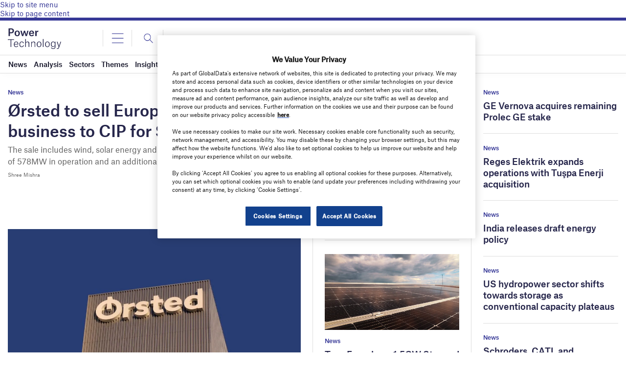

--- FILE ---
content_type: text/html; charset=utf-8
request_url: https://www.google.com/recaptcha/api2/anchor?ar=1&k=6LcqBjQUAAAAAOm0OoVcGhdeuwRaYeG44rfzGqtv&co=aHR0cHM6Ly93d3cucG93ZXItdGVjaG5vbG9neS5jb206NDQz&hl=en&v=N67nZn4AqZkNcbeMu4prBgzg&size=normal&anchor-ms=20000&execute-ms=30000&cb=jd59jiitg6d5
body_size: 49661
content:
<!DOCTYPE HTML><html dir="ltr" lang="en"><head><meta http-equiv="Content-Type" content="text/html; charset=UTF-8">
<meta http-equiv="X-UA-Compatible" content="IE=edge">
<title>reCAPTCHA</title>
<style type="text/css">
/* cyrillic-ext */
@font-face {
  font-family: 'Roboto';
  font-style: normal;
  font-weight: 400;
  font-stretch: 100%;
  src: url(//fonts.gstatic.com/s/roboto/v48/KFO7CnqEu92Fr1ME7kSn66aGLdTylUAMa3GUBHMdazTgWw.woff2) format('woff2');
  unicode-range: U+0460-052F, U+1C80-1C8A, U+20B4, U+2DE0-2DFF, U+A640-A69F, U+FE2E-FE2F;
}
/* cyrillic */
@font-face {
  font-family: 'Roboto';
  font-style: normal;
  font-weight: 400;
  font-stretch: 100%;
  src: url(//fonts.gstatic.com/s/roboto/v48/KFO7CnqEu92Fr1ME7kSn66aGLdTylUAMa3iUBHMdazTgWw.woff2) format('woff2');
  unicode-range: U+0301, U+0400-045F, U+0490-0491, U+04B0-04B1, U+2116;
}
/* greek-ext */
@font-face {
  font-family: 'Roboto';
  font-style: normal;
  font-weight: 400;
  font-stretch: 100%;
  src: url(//fonts.gstatic.com/s/roboto/v48/KFO7CnqEu92Fr1ME7kSn66aGLdTylUAMa3CUBHMdazTgWw.woff2) format('woff2');
  unicode-range: U+1F00-1FFF;
}
/* greek */
@font-face {
  font-family: 'Roboto';
  font-style: normal;
  font-weight: 400;
  font-stretch: 100%;
  src: url(//fonts.gstatic.com/s/roboto/v48/KFO7CnqEu92Fr1ME7kSn66aGLdTylUAMa3-UBHMdazTgWw.woff2) format('woff2');
  unicode-range: U+0370-0377, U+037A-037F, U+0384-038A, U+038C, U+038E-03A1, U+03A3-03FF;
}
/* math */
@font-face {
  font-family: 'Roboto';
  font-style: normal;
  font-weight: 400;
  font-stretch: 100%;
  src: url(//fonts.gstatic.com/s/roboto/v48/KFO7CnqEu92Fr1ME7kSn66aGLdTylUAMawCUBHMdazTgWw.woff2) format('woff2');
  unicode-range: U+0302-0303, U+0305, U+0307-0308, U+0310, U+0312, U+0315, U+031A, U+0326-0327, U+032C, U+032F-0330, U+0332-0333, U+0338, U+033A, U+0346, U+034D, U+0391-03A1, U+03A3-03A9, U+03B1-03C9, U+03D1, U+03D5-03D6, U+03F0-03F1, U+03F4-03F5, U+2016-2017, U+2034-2038, U+203C, U+2040, U+2043, U+2047, U+2050, U+2057, U+205F, U+2070-2071, U+2074-208E, U+2090-209C, U+20D0-20DC, U+20E1, U+20E5-20EF, U+2100-2112, U+2114-2115, U+2117-2121, U+2123-214F, U+2190, U+2192, U+2194-21AE, U+21B0-21E5, U+21F1-21F2, U+21F4-2211, U+2213-2214, U+2216-22FF, U+2308-230B, U+2310, U+2319, U+231C-2321, U+2336-237A, U+237C, U+2395, U+239B-23B7, U+23D0, U+23DC-23E1, U+2474-2475, U+25AF, U+25B3, U+25B7, U+25BD, U+25C1, U+25CA, U+25CC, U+25FB, U+266D-266F, U+27C0-27FF, U+2900-2AFF, U+2B0E-2B11, U+2B30-2B4C, U+2BFE, U+3030, U+FF5B, U+FF5D, U+1D400-1D7FF, U+1EE00-1EEFF;
}
/* symbols */
@font-face {
  font-family: 'Roboto';
  font-style: normal;
  font-weight: 400;
  font-stretch: 100%;
  src: url(//fonts.gstatic.com/s/roboto/v48/KFO7CnqEu92Fr1ME7kSn66aGLdTylUAMaxKUBHMdazTgWw.woff2) format('woff2');
  unicode-range: U+0001-000C, U+000E-001F, U+007F-009F, U+20DD-20E0, U+20E2-20E4, U+2150-218F, U+2190, U+2192, U+2194-2199, U+21AF, U+21E6-21F0, U+21F3, U+2218-2219, U+2299, U+22C4-22C6, U+2300-243F, U+2440-244A, U+2460-24FF, U+25A0-27BF, U+2800-28FF, U+2921-2922, U+2981, U+29BF, U+29EB, U+2B00-2BFF, U+4DC0-4DFF, U+FFF9-FFFB, U+10140-1018E, U+10190-1019C, U+101A0, U+101D0-101FD, U+102E0-102FB, U+10E60-10E7E, U+1D2C0-1D2D3, U+1D2E0-1D37F, U+1F000-1F0FF, U+1F100-1F1AD, U+1F1E6-1F1FF, U+1F30D-1F30F, U+1F315, U+1F31C, U+1F31E, U+1F320-1F32C, U+1F336, U+1F378, U+1F37D, U+1F382, U+1F393-1F39F, U+1F3A7-1F3A8, U+1F3AC-1F3AF, U+1F3C2, U+1F3C4-1F3C6, U+1F3CA-1F3CE, U+1F3D4-1F3E0, U+1F3ED, U+1F3F1-1F3F3, U+1F3F5-1F3F7, U+1F408, U+1F415, U+1F41F, U+1F426, U+1F43F, U+1F441-1F442, U+1F444, U+1F446-1F449, U+1F44C-1F44E, U+1F453, U+1F46A, U+1F47D, U+1F4A3, U+1F4B0, U+1F4B3, U+1F4B9, U+1F4BB, U+1F4BF, U+1F4C8-1F4CB, U+1F4D6, U+1F4DA, U+1F4DF, U+1F4E3-1F4E6, U+1F4EA-1F4ED, U+1F4F7, U+1F4F9-1F4FB, U+1F4FD-1F4FE, U+1F503, U+1F507-1F50B, U+1F50D, U+1F512-1F513, U+1F53E-1F54A, U+1F54F-1F5FA, U+1F610, U+1F650-1F67F, U+1F687, U+1F68D, U+1F691, U+1F694, U+1F698, U+1F6AD, U+1F6B2, U+1F6B9-1F6BA, U+1F6BC, U+1F6C6-1F6CF, U+1F6D3-1F6D7, U+1F6E0-1F6EA, U+1F6F0-1F6F3, U+1F6F7-1F6FC, U+1F700-1F7FF, U+1F800-1F80B, U+1F810-1F847, U+1F850-1F859, U+1F860-1F887, U+1F890-1F8AD, U+1F8B0-1F8BB, U+1F8C0-1F8C1, U+1F900-1F90B, U+1F93B, U+1F946, U+1F984, U+1F996, U+1F9E9, U+1FA00-1FA6F, U+1FA70-1FA7C, U+1FA80-1FA89, U+1FA8F-1FAC6, U+1FACE-1FADC, U+1FADF-1FAE9, U+1FAF0-1FAF8, U+1FB00-1FBFF;
}
/* vietnamese */
@font-face {
  font-family: 'Roboto';
  font-style: normal;
  font-weight: 400;
  font-stretch: 100%;
  src: url(//fonts.gstatic.com/s/roboto/v48/KFO7CnqEu92Fr1ME7kSn66aGLdTylUAMa3OUBHMdazTgWw.woff2) format('woff2');
  unicode-range: U+0102-0103, U+0110-0111, U+0128-0129, U+0168-0169, U+01A0-01A1, U+01AF-01B0, U+0300-0301, U+0303-0304, U+0308-0309, U+0323, U+0329, U+1EA0-1EF9, U+20AB;
}
/* latin-ext */
@font-face {
  font-family: 'Roboto';
  font-style: normal;
  font-weight: 400;
  font-stretch: 100%;
  src: url(//fonts.gstatic.com/s/roboto/v48/KFO7CnqEu92Fr1ME7kSn66aGLdTylUAMa3KUBHMdazTgWw.woff2) format('woff2');
  unicode-range: U+0100-02BA, U+02BD-02C5, U+02C7-02CC, U+02CE-02D7, U+02DD-02FF, U+0304, U+0308, U+0329, U+1D00-1DBF, U+1E00-1E9F, U+1EF2-1EFF, U+2020, U+20A0-20AB, U+20AD-20C0, U+2113, U+2C60-2C7F, U+A720-A7FF;
}
/* latin */
@font-face {
  font-family: 'Roboto';
  font-style: normal;
  font-weight: 400;
  font-stretch: 100%;
  src: url(//fonts.gstatic.com/s/roboto/v48/KFO7CnqEu92Fr1ME7kSn66aGLdTylUAMa3yUBHMdazQ.woff2) format('woff2');
  unicode-range: U+0000-00FF, U+0131, U+0152-0153, U+02BB-02BC, U+02C6, U+02DA, U+02DC, U+0304, U+0308, U+0329, U+2000-206F, U+20AC, U+2122, U+2191, U+2193, U+2212, U+2215, U+FEFF, U+FFFD;
}
/* cyrillic-ext */
@font-face {
  font-family: 'Roboto';
  font-style: normal;
  font-weight: 500;
  font-stretch: 100%;
  src: url(//fonts.gstatic.com/s/roboto/v48/KFO7CnqEu92Fr1ME7kSn66aGLdTylUAMa3GUBHMdazTgWw.woff2) format('woff2');
  unicode-range: U+0460-052F, U+1C80-1C8A, U+20B4, U+2DE0-2DFF, U+A640-A69F, U+FE2E-FE2F;
}
/* cyrillic */
@font-face {
  font-family: 'Roboto';
  font-style: normal;
  font-weight: 500;
  font-stretch: 100%;
  src: url(//fonts.gstatic.com/s/roboto/v48/KFO7CnqEu92Fr1ME7kSn66aGLdTylUAMa3iUBHMdazTgWw.woff2) format('woff2');
  unicode-range: U+0301, U+0400-045F, U+0490-0491, U+04B0-04B1, U+2116;
}
/* greek-ext */
@font-face {
  font-family: 'Roboto';
  font-style: normal;
  font-weight: 500;
  font-stretch: 100%;
  src: url(//fonts.gstatic.com/s/roboto/v48/KFO7CnqEu92Fr1ME7kSn66aGLdTylUAMa3CUBHMdazTgWw.woff2) format('woff2');
  unicode-range: U+1F00-1FFF;
}
/* greek */
@font-face {
  font-family: 'Roboto';
  font-style: normal;
  font-weight: 500;
  font-stretch: 100%;
  src: url(//fonts.gstatic.com/s/roboto/v48/KFO7CnqEu92Fr1ME7kSn66aGLdTylUAMa3-UBHMdazTgWw.woff2) format('woff2');
  unicode-range: U+0370-0377, U+037A-037F, U+0384-038A, U+038C, U+038E-03A1, U+03A3-03FF;
}
/* math */
@font-face {
  font-family: 'Roboto';
  font-style: normal;
  font-weight: 500;
  font-stretch: 100%;
  src: url(//fonts.gstatic.com/s/roboto/v48/KFO7CnqEu92Fr1ME7kSn66aGLdTylUAMawCUBHMdazTgWw.woff2) format('woff2');
  unicode-range: U+0302-0303, U+0305, U+0307-0308, U+0310, U+0312, U+0315, U+031A, U+0326-0327, U+032C, U+032F-0330, U+0332-0333, U+0338, U+033A, U+0346, U+034D, U+0391-03A1, U+03A3-03A9, U+03B1-03C9, U+03D1, U+03D5-03D6, U+03F0-03F1, U+03F4-03F5, U+2016-2017, U+2034-2038, U+203C, U+2040, U+2043, U+2047, U+2050, U+2057, U+205F, U+2070-2071, U+2074-208E, U+2090-209C, U+20D0-20DC, U+20E1, U+20E5-20EF, U+2100-2112, U+2114-2115, U+2117-2121, U+2123-214F, U+2190, U+2192, U+2194-21AE, U+21B0-21E5, U+21F1-21F2, U+21F4-2211, U+2213-2214, U+2216-22FF, U+2308-230B, U+2310, U+2319, U+231C-2321, U+2336-237A, U+237C, U+2395, U+239B-23B7, U+23D0, U+23DC-23E1, U+2474-2475, U+25AF, U+25B3, U+25B7, U+25BD, U+25C1, U+25CA, U+25CC, U+25FB, U+266D-266F, U+27C0-27FF, U+2900-2AFF, U+2B0E-2B11, U+2B30-2B4C, U+2BFE, U+3030, U+FF5B, U+FF5D, U+1D400-1D7FF, U+1EE00-1EEFF;
}
/* symbols */
@font-face {
  font-family: 'Roboto';
  font-style: normal;
  font-weight: 500;
  font-stretch: 100%;
  src: url(//fonts.gstatic.com/s/roboto/v48/KFO7CnqEu92Fr1ME7kSn66aGLdTylUAMaxKUBHMdazTgWw.woff2) format('woff2');
  unicode-range: U+0001-000C, U+000E-001F, U+007F-009F, U+20DD-20E0, U+20E2-20E4, U+2150-218F, U+2190, U+2192, U+2194-2199, U+21AF, U+21E6-21F0, U+21F3, U+2218-2219, U+2299, U+22C4-22C6, U+2300-243F, U+2440-244A, U+2460-24FF, U+25A0-27BF, U+2800-28FF, U+2921-2922, U+2981, U+29BF, U+29EB, U+2B00-2BFF, U+4DC0-4DFF, U+FFF9-FFFB, U+10140-1018E, U+10190-1019C, U+101A0, U+101D0-101FD, U+102E0-102FB, U+10E60-10E7E, U+1D2C0-1D2D3, U+1D2E0-1D37F, U+1F000-1F0FF, U+1F100-1F1AD, U+1F1E6-1F1FF, U+1F30D-1F30F, U+1F315, U+1F31C, U+1F31E, U+1F320-1F32C, U+1F336, U+1F378, U+1F37D, U+1F382, U+1F393-1F39F, U+1F3A7-1F3A8, U+1F3AC-1F3AF, U+1F3C2, U+1F3C4-1F3C6, U+1F3CA-1F3CE, U+1F3D4-1F3E0, U+1F3ED, U+1F3F1-1F3F3, U+1F3F5-1F3F7, U+1F408, U+1F415, U+1F41F, U+1F426, U+1F43F, U+1F441-1F442, U+1F444, U+1F446-1F449, U+1F44C-1F44E, U+1F453, U+1F46A, U+1F47D, U+1F4A3, U+1F4B0, U+1F4B3, U+1F4B9, U+1F4BB, U+1F4BF, U+1F4C8-1F4CB, U+1F4D6, U+1F4DA, U+1F4DF, U+1F4E3-1F4E6, U+1F4EA-1F4ED, U+1F4F7, U+1F4F9-1F4FB, U+1F4FD-1F4FE, U+1F503, U+1F507-1F50B, U+1F50D, U+1F512-1F513, U+1F53E-1F54A, U+1F54F-1F5FA, U+1F610, U+1F650-1F67F, U+1F687, U+1F68D, U+1F691, U+1F694, U+1F698, U+1F6AD, U+1F6B2, U+1F6B9-1F6BA, U+1F6BC, U+1F6C6-1F6CF, U+1F6D3-1F6D7, U+1F6E0-1F6EA, U+1F6F0-1F6F3, U+1F6F7-1F6FC, U+1F700-1F7FF, U+1F800-1F80B, U+1F810-1F847, U+1F850-1F859, U+1F860-1F887, U+1F890-1F8AD, U+1F8B0-1F8BB, U+1F8C0-1F8C1, U+1F900-1F90B, U+1F93B, U+1F946, U+1F984, U+1F996, U+1F9E9, U+1FA00-1FA6F, U+1FA70-1FA7C, U+1FA80-1FA89, U+1FA8F-1FAC6, U+1FACE-1FADC, U+1FADF-1FAE9, U+1FAF0-1FAF8, U+1FB00-1FBFF;
}
/* vietnamese */
@font-face {
  font-family: 'Roboto';
  font-style: normal;
  font-weight: 500;
  font-stretch: 100%;
  src: url(//fonts.gstatic.com/s/roboto/v48/KFO7CnqEu92Fr1ME7kSn66aGLdTylUAMa3OUBHMdazTgWw.woff2) format('woff2');
  unicode-range: U+0102-0103, U+0110-0111, U+0128-0129, U+0168-0169, U+01A0-01A1, U+01AF-01B0, U+0300-0301, U+0303-0304, U+0308-0309, U+0323, U+0329, U+1EA0-1EF9, U+20AB;
}
/* latin-ext */
@font-face {
  font-family: 'Roboto';
  font-style: normal;
  font-weight: 500;
  font-stretch: 100%;
  src: url(//fonts.gstatic.com/s/roboto/v48/KFO7CnqEu92Fr1ME7kSn66aGLdTylUAMa3KUBHMdazTgWw.woff2) format('woff2');
  unicode-range: U+0100-02BA, U+02BD-02C5, U+02C7-02CC, U+02CE-02D7, U+02DD-02FF, U+0304, U+0308, U+0329, U+1D00-1DBF, U+1E00-1E9F, U+1EF2-1EFF, U+2020, U+20A0-20AB, U+20AD-20C0, U+2113, U+2C60-2C7F, U+A720-A7FF;
}
/* latin */
@font-face {
  font-family: 'Roboto';
  font-style: normal;
  font-weight: 500;
  font-stretch: 100%;
  src: url(//fonts.gstatic.com/s/roboto/v48/KFO7CnqEu92Fr1ME7kSn66aGLdTylUAMa3yUBHMdazQ.woff2) format('woff2');
  unicode-range: U+0000-00FF, U+0131, U+0152-0153, U+02BB-02BC, U+02C6, U+02DA, U+02DC, U+0304, U+0308, U+0329, U+2000-206F, U+20AC, U+2122, U+2191, U+2193, U+2212, U+2215, U+FEFF, U+FFFD;
}
/* cyrillic-ext */
@font-face {
  font-family: 'Roboto';
  font-style: normal;
  font-weight: 900;
  font-stretch: 100%;
  src: url(//fonts.gstatic.com/s/roboto/v48/KFO7CnqEu92Fr1ME7kSn66aGLdTylUAMa3GUBHMdazTgWw.woff2) format('woff2');
  unicode-range: U+0460-052F, U+1C80-1C8A, U+20B4, U+2DE0-2DFF, U+A640-A69F, U+FE2E-FE2F;
}
/* cyrillic */
@font-face {
  font-family: 'Roboto';
  font-style: normal;
  font-weight: 900;
  font-stretch: 100%;
  src: url(//fonts.gstatic.com/s/roboto/v48/KFO7CnqEu92Fr1ME7kSn66aGLdTylUAMa3iUBHMdazTgWw.woff2) format('woff2');
  unicode-range: U+0301, U+0400-045F, U+0490-0491, U+04B0-04B1, U+2116;
}
/* greek-ext */
@font-face {
  font-family: 'Roboto';
  font-style: normal;
  font-weight: 900;
  font-stretch: 100%;
  src: url(//fonts.gstatic.com/s/roboto/v48/KFO7CnqEu92Fr1ME7kSn66aGLdTylUAMa3CUBHMdazTgWw.woff2) format('woff2');
  unicode-range: U+1F00-1FFF;
}
/* greek */
@font-face {
  font-family: 'Roboto';
  font-style: normal;
  font-weight: 900;
  font-stretch: 100%;
  src: url(//fonts.gstatic.com/s/roboto/v48/KFO7CnqEu92Fr1ME7kSn66aGLdTylUAMa3-UBHMdazTgWw.woff2) format('woff2');
  unicode-range: U+0370-0377, U+037A-037F, U+0384-038A, U+038C, U+038E-03A1, U+03A3-03FF;
}
/* math */
@font-face {
  font-family: 'Roboto';
  font-style: normal;
  font-weight: 900;
  font-stretch: 100%;
  src: url(//fonts.gstatic.com/s/roboto/v48/KFO7CnqEu92Fr1ME7kSn66aGLdTylUAMawCUBHMdazTgWw.woff2) format('woff2');
  unicode-range: U+0302-0303, U+0305, U+0307-0308, U+0310, U+0312, U+0315, U+031A, U+0326-0327, U+032C, U+032F-0330, U+0332-0333, U+0338, U+033A, U+0346, U+034D, U+0391-03A1, U+03A3-03A9, U+03B1-03C9, U+03D1, U+03D5-03D6, U+03F0-03F1, U+03F4-03F5, U+2016-2017, U+2034-2038, U+203C, U+2040, U+2043, U+2047, U+2050, U+2057, U+205F, U+2070-2071, U+2074-208E, U+2090-209C, U+20D0-20DC, U+20E1, U+20E5-20EF, U+2100-2112, U+2114-2115, U+2117-2121, U+2123-214F, U+2190, U+2192, U+2194-21AE, U+21B0-21E5, U+21F1-21F2, U+21F4-2211, U+2213-2214, U+2216-22FF, U+2308-230B, U+2310, U+2319, U+231C-2321, U+2336-237A, U+237C, U+2395, U+239B-23B7, U+23D0, U+23DC-23E1, U+2474-2475, U+25AF, U+25B3, U+25B7, U+25BD, U+25C1, U+25CA, U+25CC, U+25FB, U+266D-266F, U+27C0-27FF, U+2900-2AFF, U+2B0E-2B11, U+2B30-2B4C, U+2BFE, U+3030, U+FF5B, U+FF5D, U+1D400-1D7FF, U+1EE00-1EEFF;
}
/* symbols */
@font-face {
  font-family: 'Roboto';
  font-style: normal;
  font-weight: 900;
  font-stretch: 100%;
  src: url(//fonts.gstatic.com/s/roboto/v48/KFO7CnqEu92Fr1ME7kSn66aGLdTylUAMaxKUBHMdazTgWw.woff2) format('woff2');
  unicode-range: U+0001-000C, U+000E-001F, U+007F-009F, U+20DD-20E0, U+20E2-20E4, U+2150-218F, U+2190, U+2192, U+2194-2199, U+21AF, U+21E6-21F0, U+21F3, U+2218-2219, U+2299, U+22C4-22C6, U+2300-243F, U+2440-244A, U+2460-24FF, U+25A0-27BF, U+2800-28FF, U+2921-2922, U+2981, U+29BF, U+29EB, U+2B00-2BFF, U+4DC0-4DFF, U+FFF9-FFFB, U+10140-1018E, U+10190-1019C, U+101A0, U+101D0-101FD, U+102E0-102FB, U+10E60-10E7E, U+1D2C0-1D2D3, U+1D2E0-1D37F, U+1F000-1F0FF, U+1F100-1F1AD, U+1F1E6-1F1FF, U+1F30D-1F30F, U+1F315, U+1F31C, U+1F31E, U+1F320-1F32C, U+1F336, U+1F378, U+1F37D, U+1F382, U+1F393-1F39F, U+1F3A7-1F3A8, U+1F3AC-1F3AF, U+1F3C2, U+1F3C4-1F3C6, U+1F3CA-1F3CE, U+1F3D4-1F3E0, U+1F3ED, U+1F3F1-1F3F3, U+1F3F5-1F3F7, U+1F408, U+1F415, U+1F41F, U+1F426, U+1F43F, U+1F441-1F442, U+1F444, U+1F446-1F449, U+1F44C-1F44E, U+1F453, U+1F46A, U+1F47D, U+1F4A3, U+1F4B0, U+1F4B3, U+1F4B9, U+1F4BB, U+1F4BF, U+1F4C8-1F4CB, U+1F4D6, U+1F4DA, U+1F4DF, U+1F4E3-1F4E6, U+1F4EA-1F4ED, U+1F4F7, U+1F4F9-1F4FB, U+1F4FD-1F4FE, U+1F503, U+1F507-1F50B, U+1F50D, U+1F512-1F513, U+1F53E-1F54A, U+1F54F-1F5FA, U+1F610, U+1F650-1F67F, U+1F687, U+1F68D, U+1F691, U+1F694, U+1F698, U+1F6AD, U+1F6B2, U+1F6B9-1F6BA, U+1F6BC, U+1F6C6-1F6CF, U+1F6D3-1F6D7, U+1F6E0-1F6EA, U+1F6F0-1F6F3, U+1F6F7-1F6FC, U+1F700-1F7FF, U+1F800-1F80B, U+1F810-1F847, U+1F850-1F859, U+1F860-1F887, U+1F890-1F8AD, U+1F8B0-1F8BB, U+1F8C0-1F8C1, U+1F900-1F90B, U+1F93B, U+1F946, U+1F984, U+1F996, U+1F9E9, U+1FA00-1FA6F, U+1FA70-1FA7C, U+1FA80-1FA89, U+1FA8F-1FAC6, U+1FACE-1FADC, U+1FADF-1FAE9, U+1FAF0-1FAF8, U+1FB00-1FBFF;
}
/* vietnamese */
@font-face {
  font-family: 'Roboto';
  font-style: normal;
  font-weight: 900;
  font-stretch: 100%;
  src: url(//fonts.gstatic.com/s/roboto/v48/KFO7CnqEu92Fr1ME7kSn66aGLdTylUAMa3OUBHMdazTgWw.woff2) format('woff2');
  unicode-range: U+0102-0103, U+0110-0111, U+0128-0129, U+0168-0169, U+01A0-01A1, U+01AF-01B0, U+0300-0301, U+0303-0304, U+0308-0309, U+0323, U+0329, U+1EA0-1EF9, U+20AB;
}
/* latin-ext */
@font-face {
  font-family: 'Roboto';
  font-style: normal;
  font-weight: 900;
  font-stretch: 100%;
  src: url(//fonts.gstatic.com/s/roboto/v48/KFO7CnqEu92Fr1ME7kSn66aGLdTylUAMa3KUBHMdazTgWw.woff2) format('woff2');
  unicode-range: U+0100-02BA, U+02BD-02C5, U+02C7-02CC, U+02CE-02D7, U+02DD-02FF, U+0304, U+0308, U+0329, U+1D00-1DBF, U+1E00-1E9F, U+1EF2-1EFF, U+2020, U+20A0-20AB, U+20AD-20C0, U+2113, U+2C60-2C7F, U+A720-A7FF;
}
/* latin */
@font-face {
  font-family: 'Roboto';
  font-style: normal;
  font-weight: 900;
  font-stretch: 100%;
  src: url(//fonts.gstatic.com/s/roboto/v48/KFO7CnqEu92Fr1ME7kSn66aGLdTylUAMa3yUBHMdazQ.woff2) format('woff2');
  unicode-range: U+0000-00FF, U+0131, U+0152-0153, U+02BB-02BC, U+02C6, U+02DA, U+02DC, U+0304, U+0308, U+0329, U+2000-206F, U+20AC, U+2122, U+2191, U+2193, U+2212, U+2215, U+FEFF, U+FFFD;
}

</style>
<link rel="stylesheet" type="text/css" href="https://www.gstatic.com/recaptcha/releases/N67nZn4AqZkNcbeMu4prBgzg/styles__ltr.css">
<script nonce="SWe_c6oIcB-MBxsBYznEeQ" type="text/javascript">window['__recaptcha_api'] = 'https://www.google.com/recaptcha/api2/';</script>
<script type="text/javascript" src="https://www.gstatic.com/recaptcha/releases/N67nZn4AqZkNcbeMu4prBgzg/recaptcha__en.js" nonce="SWe_c6oIcB-MBxsBYznEeQ">
      
    </script></head>
<body><div id="rc-anchor-alert" class="rc-anchor-alert"></div>
<input type="hidden" id="recaptcha-token" value="[base64]">
<script type="text/javascript" nonce="SWe_c6oIcB-MBxsBYznEeQ">
      recaptcha.anchor.Main.init("[\x22ainput\x22,[\x22bgdata\x22,\x22\x22,\[base64]/[base64]/[base64]/MjU1OlQ/NToyKSlyZXR1cm4gZmFsc2U7cmV0dXJuISgoYSg0MyxXLChZPWUoKFcuQkI9ZCxUKT83MDo0MyxXKSxXLk4pKSxXKS5sLnB1c2goW0RhLFksVD9kKzE6ZCxXLlgsVy5qXSksVy5MPW5sLDApfSxubD1GLnJlcXVlc3RJZGxlQ2FsbGJhY2s/[base64]/[base64]/[base64]/[base64]/WVtTKytdPVc6KFc8MjA0OD9ZW1MrK109Vz4+NnwxOTI6KChXJjY0NTEyKT09NTUyOTYmJmQrMTxULmxlbmd0aCYmKFQuY2hhckNvZGVBdChkKzEpJjY0NTEyKT09NTYzMjA/[base64]/[base64]/[base64]/[base64]/bmV3IGdbWl0oTFswXSk6RD09Mj9uZXcgZ1taXShMWzBdLExbMV0pOkQ9PTM/bmV3IGdbWl0oTFswXSxMWzFdLExbMl0pOkQ9PTQ/[base64]/[base64]\x22,\[base64]\x22,\x22w71OwpvDnsOdwrgpGmDDjB4awr4eL8O2UGdvXcKVwrVKTcOKwpXDosOAE07CosKvw73CuAbDhcK9w4fDh8K4wr4kwqpybGxUw6LChwtbfMKYw6PCicK/f8OMw4rDgMKTwrNWQGtlDsKrHsKIwp0TGcOiIMOHNcOcw5HDulfCrGzDqcKwwo7ChsKOwq98fMO4wrPDk0cMMR3Cmyg1w7spwoUYwpbCkl7ClcOZw53DsnVvwrrCqcO7GT/Cm8Oow5JEwrrCih9ow5tkwpIfw7pMw4HDnsO4XcOowrw6wpFzBcK6OcOYSCXCp1LDnsO+esK2bsK/wptpw61hLcOlw6cpwrd4w4w7DcK0w6/CtsOEc0sNw7IAwrzDjsO9B8OLw7HCrMKOwodIwq3DsMKmw6LDj8OYCAY4woFvw6g7PA5Mw6pSOsOdBMOhwppywqhuwq3CvsK2wrE8JMKfwr/CrsKbA0TDrcK9dQtQw5B+MF/CncOLIcOhwqLDnMK0w7rDpgIow5vCs8KbwpILw6jCkBLCm8OIwrDCusKDwqchGyXCsF5yasOuU8KKaMKCNcOOXsO7w5JQEAXDnsKWbMOWYit3A8K0w5wLw63Cq8Kawqcww5vDmcO7w7/DrGdsQxtaVDx7Oy7Dl8Ogw5rCrcO8VBZEABLCnsKGKmZ5w75ZZlhYw7QFQy9YH8Ktw7/CoikJaMOmYMOxY8K2w6tbw7PDrRpQw5vDpsOJW8KWFcKzI8O/[base64]/Cn8KyacKRw5QxWH4Uw7DDtsOLXw7Dj8Knw5BIw6nDonYIwqFAVcK9wqLCncKlOcKWIxvCgQVHQU7CgsKYH3rDiXbDrcK6wq/[base64]/[base64]/DrwpjBG/CnsK6cV/DqnjDlVLCgFgow6xFQhfCu8One8Kzw5bDpcKJwoXCpkENAcKEYmbDjMKVw7vCtR/Dmj7CtMOXTcO8YcK/[base64]/DsFxjwqxsw71UA0QVVgbCnxbDqsOGQ8KcZxfCvMKew65sBmUMw7zCosKsBSLDlABDw57DjMOJw5HCisOsXsKzYhhxYVEEwqEKw6c9w4gzwq/Dsj/[base64]/DuVhqw4fClRnDlx/DpcKcIGrDjkrCg8OKbUs0wp4Lw7Q1XcOhY3FFw6fClFnCkMKoJnnCpnjCgDBgwo/Dh2LCmcOdwq7ChwBtYcKXdcKFw5NHRMKWw700bsK9wqrCkjhVbQs8AGLDlRxJwps2X3AoZTE0w5sDwqXDiTRLH8OsQTTDrR/CvnHDp8Kob8KXw5lzcBY/wpcRcHg9ZcOcW0E6wrrDkwJbwpBWT8KkESMCHsOlw4PDoMO4woLDjsKCYMO+woAmaMK/w6nDlMOGwrjDv10hdxTDikcJwqLCv0jDgQsBwoMAPsOFwr/DuMO9w6XCoMO6MFbDvQkEw6LDnsOBJcOHw6Y7w4zDrXvCmz/Dv1XCpE9le8O2cCnDrAFWw47DoVAywpRiw60NHW7DtsONJsKRecKAUMO6QsKHQMONdhZ+HsKfS8OkR21ew5bCrynCsFvCrRPCsh/[base64]/B2c6wprCncOSwp9swqglY0HDoEt+wrfDg8KVw7PDhcKCwq8DQB/Cq8OGC00LwqvDosKzKxoyJ8OnwpHCoB7ClMOnZ2sfwqzDosKpIsOKcE/[base64]/Dg8Kfw7bCjsKvVsKzw7HCgcK7FcOPwqnDt8Klwp/CvHYxJw0ww5jCvDHDj2Mmw6IUagtXwq9ae8OcwrRzwrbDhsKDI8KlFWNjVVbCjcOrBwx1VMKOwqYQKcO+w47DijAdVsKiH8OxwqfDkBTDgMKzw4xtKcKYw5/DnyJFwojCkMOKwpcyJwdGd8O4US/CkBAHwrk6w6LCijXCnivDjsKNw6csw67DmETCisKZw5/CoyzDq8KIa8Opw7ENAkLCkcKtECcOwpE6w5fChsKFwrzDs8OINMOhw4NTfy3Dt8O5VsKkQ8OJeMOtw7/CtCrCisKrw5jCrUhGF00Kw7t/ZwjCqsKNNm8vNU5Aw6Zzw6/ClcOwAgnCgsO4PFzDu8OUw6vCplzDrsKYM8KFVsKQwpNWwpYBworDujnCkkvCrcKgw5VOckwmEcKlwoDDtlzDqsKwJDLDoj8SwqbCvsOLwqZOwrjCpMOjwqTDjh7DtFgmXU/CghxnLcKSSsKZw58ZT8KCYsOsHUwDw4rCs8K6TjHCgcKIwpwdDHrDpcOkwp1cwpsVcsONH8KdTT/Cp3A/KsKBw5fCl09gVMK2OcOcw7ZoScKywrpVA2ABwp0IMl7CscOUw6JJSxjDuEITATbCt20cJsOaw5DCpiYEwpjDusKXw5VTVMKkwrrDvMOnCsOxw7rDvg3DmQxnXsK0wrIJw6p2GMKNwqk9TMKUw5nCmldYPh3DqQA/SHlqw47Cv2fCosKRw6TDoXh1EMKFfybChEnDsirDlgbDrDXClsK/wrLDvFJ3wqo7GMOAwqvCjm3ChsOoXsOpw47Dkxg1TGbDrcOHw6jDv1tUIWPDsMKBYcOgw551wpjDhMKQXVTDlVbDjQbCucKYwr/DoVBHScOMPsOEG8KBwoJ2w4LCmQzDjcODw5RgJ8KPf8KfQ8K4RMKgw4YHw6EwwpFqTMKmwonDiMKJw698woHDl8ORw6lZwr82wp0BwpHDjn9HwpgHw5XDr8KSwrnChzDCr2fCug/DnxnCo8Ohwq/DrcKhwoxtCCgCI0IwTW/CgwXDosO3w6bDlMKFRsKPw4pTNn/CtmkucQnDrnxqUsOUHcKrLzLCoWbDmznCl3nDqwbDvcOzVkgsw7XDrsOrfHnCo8K2NsOKwrl3w6fCicKXw43DtsObw6fDq8KlEMK6d3HDl8KZYSsKw6PDgHvCu8KrC8OlwrF5wqzDtsKUw7g/w7LCrVBJYcOcw7oAUFkZSTgJUnxvUcO4w4EGbQfCuhzDryk0RFbChsKjwppPaFkxwoYPTx5ZASggw5F0w5cWw5ZaworCuAnDoBHCrlfCgzHDsVBMJDc9W1/CoxhaMsOswo3DiXPCh8KDWsOmPMOnw6rDgMKuFMOLw4xIwpLCrSnClMK+VyYOLREEwrZwJjoNwp4swrhpOsKpOMOtwooWNGLChk3Ds3LCnsOrw5FRdj8UwpHDjcK5asO/K8K5woPCksKVZn56BQjCt1rCmMKfQcOeHMKZCkjDs8O/[base64]/[base64]/w6LCo8OPwqrDssOfPMOKwpfDiE3DsHzDkjYmw7t/wo7CrWw/[base64]/DsMOxw5Y6UcKawps4esKbX1LCojDDs8KnwpXDs0Qhw4/[base64]/[base64]/w63CucOFXTpRwqTDk8ONb2bDg0x3w7TDvzEGwrZTJHbDqSg6w7kJSCLDuRXDg1zCrFoxEV8VK8OXw7h0OcKgGwLDu8KWwrjDj8OpWsOZd8OZwrLDgz3DiMOnZXEnw6rDvzjDkMKkEsORKsOxw6zDscObT8KVw6XChsOabMOIw7/CusKTwojCpsOIcS94w7LDvxjCq8Olwp4HYMKsw4wLXMOgL8KAOyDCkMKxPMOcU8KswqAYdcOVwoHCm3MlwpQLOjsYVcKsDC/ChFsbKcOIe8Okw4/[base64]/WnXDocKFwoxofVQZemlFEXjDtsKoQChaKyxIfsO9L8OKAcKbKhfCoMOBOBTCjMKtGMKbw4zDnDJ0AxsdwrtjacOWwrfChB1YEMKpcjLCn8OTw7hcwq49NsOvVTfDjxjClAJyw606w7fDiMKcw43CuFkcIFF/[base64]/[base64]/CkiNKIsKfC8O+Kg3CrjozNsOBBjTClRTDiWw4wpx9eVbDtw1hw7U5YXnDtWvDo8KsZzzDhXnDpUDDicOZM3gCOnAnw65gwo07wr1TRRJDw4vCh8Kbw5vDmhI7wrkSwpPDu8K2w4wAw4bDs8O/[base64]/[base64]/Dk8K4w6lQQMOgJyfCsz3DmcKYw4BEwocxwprDp2fDrEAxworCr8KywqBPBsKne8OQMh7Cg8KwJ2Q3wrxDEkwbbnTChsK3woE/aU50LcK2wqfCoH3Di8OEw41Cw5RMwojDkMORXG1tBMOmfTPDvW3DhMKNwrB7anzCvMKVRm7DpMOxw6sQw69DwqRbGUPCrsOgLcKPe8KtZWx3wrHDqxJXcBbCk3xTLcOkKzttwoPCisKaG03Dq8OaZMKOw4vDpsOXEsOEwqo5wqjDqsK9LMOvw4/[base64]/wqnDrBnDqmDCsA/DicO3wrZIw6Jnf8KWwqhmSS41VsKUJnMpAcKCwotuw5XCuBXDnV/[base64]/[base64]/DjcOCw6fDjsKjK8O5L38sMGF9wqXCuAslw4fDg3/[base64]/Co8OkL1XDnMOhwrbCrH/DosOJLE/[base64]/Cm8KKwr9GwrZBRsKNw5MZPMKEamEHw5DDhMOAwpMUwq17w4HDjcKFRcOkScOzGsKnXcKGwoI2aT7Dj1LCssORwoIJYMO/IcK8ISLDicKtwpQuwrPDhRrCuVPCg8Kdw7R1w68MT8KswqLDg8O7HsKpd8KowrfDvGoMw6xUVANswoQow4Qgw6s9VQJFw6vCrhAIJcOWwoNrwrnDmSfCnwFKTH7DgUPCucOVwr5pwojCnwrCrcOuwqnCicOIfyVewo3CusO/X8KZwp3DlwjCoC3ClcKLw7DDscKTLX3Dk2LCmkvDm8KhGcO6d0Vdc34Wwo/CgBpAw6DCrMKMYsO3w53Dg0l9w4R6cMK/[base64]/Ct2PCgzLDkigyw7IDw5HCsVTCpxNdRsOlczwJw6TCssO0Gg7CmhTCg8KDw6Mfwocow7FAZCbCgybCoMKiw7NGwrUPR1AKw6UyOsOrTcOYbcOKwpZpwp7DoSMiwpLDs8KXQxLCl8Klw74swoLCk8KiLcOofl7CrAHDuzrCs0nCnDLDmlxnwppIwq/Du8OAwrYGwqRkDMOeKCYBw6LCrsOsw4/Dk21Mwp8Mw4HCqsO/w5BwaVDCn8KTUsOWw6Yhw6nDlcKKFMK0KlBmw79Me3oVw7/DlVnDkSHCisKUw4g+N1jDscKVDMOlwr8vPnzDu8OsHcKtw4XCssOZd8KrPQEnYcOKdzIhwpfCj8KJFMKtw4I1P8OwP0U/DnhswqFoT8KRw5fCtWLCoQjDp24EwojDqsOXw4vDucOWbMKlGA8cwptnw70xe8OQwotiJSs1w5ZcZHM5G8Ogw6jCm8KyXMOrwo3DrirDnj3Cvz/CkDBFSsKIw71kwp8dw5Q4wrNnwr/Cp33DlXJBYCFXamvDkcONWsKRYhnCosOww65kE1owCMO5w4g4NSIZwoUCA8K1wrslDCLCkknCicOCw5xATsOYK8OXwpvDt8KywqsPSsOcEcOSPMKewqI2AcOMQFoILsKaCg3DscK/w6N8KcOFNzbCgcORwoXDo8K+wrhlf21rMBdDwqPDpGQlw5Y1ZXLDuDnCmcKuFMOjwonCqhxHP0HCmFHDon3Dg8OxCcKvw5bDrhPCnQ/DnMKPM2gWcMKfAMK3cV0bVgR5woTCi0Vqw7zCm8K9wrIcw7jCisKGw4ooB3cHKMOKwq7CtRJ9AcOSRDQCfAUWw7VSKsKWworDljBEEWlGI8OEwoclwqgdwrXCnsO/[base64]/GHpYBsKEfR1iIXE4wqHDucOhw7Nmw64mw6A/[base64]/DtmTCqsKswr1AQQvCp8KbKADDpMKHAUzCjgLCiF5ua8Kww4/[base64]/w5MMTQ51w6LDl8K8XxZqwplZw5pEw6Q5ZMOae8O6wofCscKLwrXDssOlw6dTwpLCgz9lwo/Diw7Do8KhHhPCu0jDs8O6LcO0LhIYw5c6w41ROE/[base64]/LVTCm17CrCZDU8OKw6Ehw7bCuyPDhUvDpAvDuVLDjzDDrcK1CsKKW3pDw70dOmthw4QRwr0HKcKubT8EVnMDKA0/wr7DimLDvi7Cv8OmwqI4wqUXwq/DncODwp0vQsOKwonCuMOMRBXDnW7DqcK7w6Nuwq4Tw7IJJFzCnXB5w68wcTnCvMKqB8OwRzrDqF46ZMONwoI6cEE/HcObw5DCkiQ2w5fDoMKHw5fCnMOsHBx9cMKRwqPCnMOmXznCvsO7w6nCnXfCp8OZwpfCg8KAwoRgCynCl8K4XMOOUSPCvMKqwpfClzcvwpnDj2EkwoHCt18rwobCvsKtwpV4w6YTwo/Dh8KfG8OQwp7DtxpGw5EpwpNdw4zDscK4w6oZw6oyG8OdNATDkEDDvcKiw5k/[base64]/wpo/C8Oew4FOw5V8wqJNV8OSK8K/wrlJdypuwo5uwprCscOAYcO8NyzCkMOWw5VTw5HDjMKfdcO8w6HDhcOgwrQOw7HCtcO/NFfDiEspwrHDp8OgeT1dXcKbDRLDoMOdwr9Ww6TCj8O4wrIYw6fDoy5cwrJdwpQAw6gnRgTCv1/CnVjCimrCucOQRHbCln4SZsKmVWfChsOnw4oQIkFieHEHP8OLw7bCgsO8M37Csz8NJEUSeCLCvQh9ZwIcaAoMVMKqMHrDt8OqJcKowrvDjsKSY28nRxbDkMOeP8KCw7XDqU/DllrDosOdwqzCkTpaLMKRwrfCkAPClW7CqMKZwpnDgMOYSWdtel7DmV49XBR2DcO7wprCm3caaWlxay3CvMKYCsOIP8OQDsO7fMOIwo0YaVbDj8OHXgbDncOPwpsuE8OUwpRtwovCjTRPwqrDlhY9EsO2WMOrUMOyR0fCk3fDliV/wpPDtyLCqV8qE27DqsKvPMKcVSzCv0p7L8OHwpZtLSTCtC1NwolWw4vCq8OMwrlIbmPCgwbCizYrw4PDpHcEwq/[base64]/DkH5pw4cTw7fCnsKPw4LDocKTb3/CqnfClsOTw6zClMObc8Obw6UYwrfCqsO7LEl6EzIIKcKkwqXCmEvDh1rCoWc1woI/wpvCucOdE8KJKFLDrxE3PMOjw47CiUhsWF16wpbCmTxnw4QKZXjDpFjCrXECBcKmw4zDmMKRw4ppBXzDmMO/[base64]/ClwYDw4jCtsOJw5rCncOcw6nDsVPDqcO0w5zDq3PCuXDDkMKDEiZGwqZvbUHCvsKkw6rCiF3DmHHDoMO6MiAbwqAKw7I8XmQjbWsoXQlELcKBOMO+BsKHwovCozPCtcOYw7l4TiV2KX/ChnFmw43Ci8Ouw6bCllxmwqzDmB5nw63Chj9cw4UQUsKCwpMuNsKew6UUYnkyw6PDvjcpG3hyesK/[base64]/CqBMowrVqw7pnOEnDi1TCu8K0M8KnwrjDksOawp/DkMOCOALCv8K0TjXCiMO1woJqwrHDusK7wrR/SsOiwqNPw60qwoXDi0kmw7FYR8OuwoMpP8OAw7DCj8Opw7wwwoDDsMOkX8Oew6cJwqbCtwsMPMKfw6gXw7nCjl3CgmnDtRs5wplzaVzCunXDjwY8wrHDnMOuNVlSw7cZdU/[base64]/DosOIPFvDs2PDlsOaYFXChsOlQMK2wqbCpMORw7jCusK1wq9lw6sFwoFaw57DmnTCmXLDjnHDrsOTw7fDiTQ/woZ5bsKxBsKrHsKwwrfDhMKiM8KQwqloKVZKP8KbE8OPw7ZBwpJYf8KnwpA6cCd+w7F3HMKIwogtw4fDhWJ+RDPCpsOpwqPCk8OiBSzCrsO2wpM5wpU0w6d2FcOTQUxWBsOuZcO3BcOwaTbDoW0bw5HDsQc/w7R1w6tYwqHCu2IeH8OBwobDplAyw73CgmLClcOnDVLDl8O8LFl+fEI5A8KUwprDsHPCvMONw5jDvWXDnMOjSjLDuyNNwqM/wq5owoHCiMKJwoYKEsKYRBTCvwDCrA3DnDDDlFw5w6/DicKGEgA7w4EiYMOZwqArWcO3aWpfQcO+acO5GcO1wpLCrGjCthIeUcO2fzzCv8Kawr/DsWlOwoxPKMOkBcOxw7fDrA5Sw6jCv2lQw4/DsMK0wo/Do8O6woDCkHPDkw53wonCkzfCkcKlFGNGw73DgMKWCHjCksKbw704EgDDhljCsMO7wo7CuRBlwo/CrxvCgMO3w7RXwq4jw4DCjRgcMsK1w73DnmUlHcKba8K3eR/[base64]/DskwzeMOFbMOxwqvClDzCkcKyecOtworDnw1JJgrCnAPDl8KFwrZswp/CisOowp/[base64]/CicOfwoJnNMKMG3gywrZ1w6dSLybDlhUyw6oow4QUw5/CgUnChn4bwovDmgx5VFLCkCgSw67CpBXDomHDr8OwTjYjw5PCjyrDjwvDrcKEw7rCi8K+w5YzwpoYOTfDrSdFw4fCpcKFJsKlwoPCusKtwpsgD8OAHsKOwo9+w7R4TTc2H0rDlMOnw7/[base64]/CqRAsN8OFwr12wp3CncKew4YXwrEhIMOye3nDnGJ1P8KAMB8FwoDCh8OPacOOF1Isw7YcTMOCKcK+w4B1w73CtMO6dDICw4s5wqPCmiLCssOWUsO9MRfDrMO5woR/wqE+w6PDiiDDonxzw4Q3ODnDjRMWH8KXworDmgsGw7fCmMKAYlI9wrbCqsOYw6bDksO8fiRFwrkpwo7DtgQTTk/DkzzCucOOwrDCgxlWfcKQP8OUworDq1fCtlDChcO8OHArwq1mCU/DqsOBcsONw5XDrVDCmsKpw7Y+Z1V4w57CrcOhwrB5w73Dn3nDoQ/CiB4Hw4bDiMKew4rDq8Kfw63CvA8Pw6gCQ8KZLmzCgjbDvRQgwoEze0odEcKSw4lHG1MnYWbCthDCgcKiZ8KbbH/[base64]/[base64]/[base64]/DgAAVZsKpXHwBM8Ohw4kTOsOKQsOPGHTCgH1GG8KKUTfDsMOuFDDCiMOEw7zCnsKkN8OEwqnDo17Cm8OIw5nClSXDqmLCqcOFPsK1w6wTbAt2wqQcVBswwpDCtcKLw5jDj8KowpjDgcKYwo9TYsO0w5nDlcOTw4gTdXfDllg+J10bw71vw5tbwpbDrk/[base64]/wovClMOSw7JaP8O/[base64]/[base64]/DgMOqw5rDr8Oiw73DvMO5HsK1Zm5eV1vCrcK+w5FXbsOJw4jCpT7CgcO+wpvDk8KUw6DDisOgw4zCu8Kkw5IQw7gzw6jDj8KJfSfCrMKYcm1+w4MyXho1w6vCnA/CjEjClMOlw5UUGVrCnw81w5zCnEPCocK3X8KCfcO1IBXCr8K9fG/Dr1EzcsKTXcONw7wjwphOMDVbwoprw64TSsOoCMKswoZ7EcOAw5vCjcKLGCRGw4tqw6vDqw15w63DsMKoIxTDgMKAwpwIM8OuTMKPwo3DhcOYH8OJUSkNwpQrAsOSf8K1w4/DrQR4woAzGj5lw7/Dh8KaIMOXwp8Hwp7Dh8OIwoHCvQt3HcKIWMORDhzDhFvClMOCwoLDvcKkwrrDqMK4W0Bew7AkeXFhGcK7RADDgMOgD8KmV8Kjw5DDtHHDoAIEw4Vjw4xhw7/DsXdTTcOWwqLDsQh2w4QHQ8K8wr7CrsOtwrRMEMK4Ih9vwrrDocOHXcK+esK0EMKEwrgYw7rDvXkgw7hWAAkww4zDrMOkwofChTRwf8OYw4/DgsK+ZcKQTMOlcQEUw6Rgw5nCiMK9w6jCnsOPLMOqw4NgwqoIZcOwwpvCjHVwYsObBcOvwp15EnnDg1LCuFDDjUnDi8K8w5Z9wq3Dh8Oiw7ZZODDCowLDnQhpw5gpIXnCjnrClsKXw7deIHYvwpDCs8KMw6HChMOcCHYkw7VWwqRxWWIKT8KYCxPDu8OVwqnCscKjwp/DjMOQw6rCuy3CiMOyBHHCkDIPRVBfwqbClsODKsKlW8OydGrCs8KVw7s3G8KCAjgodcKUXMKRdizCvz7DqMOjwoPDicOzcMOEw53DusOwwqrCgUQ0w78Fw7MtPXQVQQREwpjClX7ChHfCoQ/[base64]/Cqgt5UMKkMMOGCsKiwpsfworDiA5Ewpciwq1SwpZuSU4Jw5cIXVgbBsKXB8KkOncHwrHDtsOqw5LDqBdVUMOpRzbChMOZD8K/cEnCo8OWwqg5FsO6fcKMw5IoUcOQUcOiwqs/[base64]/Ds8OIacO+Nx3Cn8KLwqvDjQTCoMORPSbCvcKbLHo7w6kCw4zDiHTDsU3DnsKpw7E/BkXDkX3DmMKLW8O0fsOBXsObXg7Dhlltwod6XMODAwVNfw13wonCksKHFmjDj8O/wrnDq8OLRGlicBzDmcOGbcOySic6JEB9wpfCmUZNw47DuMOWJy83w6jCl8KVwrpLw7c8w5LDgmY2w6kPMBhJw5TDl8KswqfCj0HDtj9PLcK7C8OHwqDCt8O2wrsHAWY7SlwObcOhEsKML8O+IXbCqsKCSsKWKcKUwpjDshDCtjM/bWUVw4nCt8OjUQrCgcKACVvCuMKbbx/DlyLDkXfDkSLCkMK+w48Mw4/Cv3o6XU/[base64]/CvH9aw7wXdsOLScO4AlgNwqdVWMO9wrzCmsKlKsOjCsO4wqFYKxjDicOBDMOfA8KzFE5xw5ZGw6kPeMOVwr7CqcOMw7V3K8KfS21Yw7gNw6fDl2TDqsKHwoUQwrrDlsKUMcKeJMKWYy0NwqQRB3LDm8K9IBhJw7TCksKSYMOVBDbCrFLCgWIMQ8KGSMO/U8OOIsOIQMOlJsKyw6zCrhLDsxrDtsKEYFjCjQDCu8KSWcKIwobDqMO0w4RMw5HCm0ImEWrCtMK7w5TDvRnDkMKuwr8uMsOGIMOiUsK+w5dCw6/Dq2XDm3TCv0PDgyrDoz/[base64]/DjcKEfCHCvcOZw6/CsMOAwrTChMKtwqYXwr3CgHzCmyXCg13DjsK8KjbDk8K7CMOSeMOlM3VGw5LCn2HDtQpLw6DCv8O/wr1/K8K5PQRgG8KWwoRrw6TCusO9PMOUdBBww7zDrjzDhgk9KjHCj8Kbwq57woNZwpvCuirClcOJR8KRwrt9csKkCcKAw4DCpmliI8KAb17Cr1LDjikCH8KwwrfCrjwJUMKFw7wTDsO/Hw3ClMOeYcKiaMOmSD7CqMOnC8O5On0MflPDosKVLcK+wq95B2BOwpYhcsO6wrzDsMO0CMOewrECOULDqmnCmVtgEcKkL8KMw4zDizjDtMKgDcOBIF/CmMOZC2UfejLCqi7CkMOJw6/[base64]/Cn3FseirCoMOIQMOGwqzDs8KEw6nCgMKpwozCkwB1wqp0I8K1b8O0w5nCtmA4wocBTMKwNcOmw6LDgsOIwqV7JcKvwqk/OMKGXllZw4LCj8Olwo3CkCBjU1hmHcO1worDpmVNw6QodcOvwrlAf8Kyw6vDkUhXwpkxwodRwqI6wrDChEXCgMK6MxnCg33DqMOCGmPDv8KSSiDDucOqdXhVw4nCmHTCosKNXsK/HBrCvsKawrnDgMKmwoHDtGkYcnlHdcKvEFFmwrV6dMOBwp1hdnFmw4vDuEUxOjNJw57CncKsXMOnwrFTw5J3w5wcwrfDn3A4ETVOez53B0vCqMOtRDQpI1fDqWXDmAbCnsOsA1NoFHcsecK/wqrDhn55aQZiw4jDr8K9NMONw4BXZ8K+AQUVBwnDv8KQFmzDlj9BWMKfw6XCv8O8CcKOK8OmAyHDssO1wrfDlDnDsE5FYMO4wqbDrsOvw58aw41bw7zCqHfDug5oLMOWwo/CvcKiDioib8KOwr0OwqzDvnXDvMK+cEQCw7YnwrZmS8K9dQNWR8OvVcOtw5/CuhhSwp9xwo/Doz0gwqwhw5/DocKTPcKtw4jDrDdEw4lSERoiw7TCo8Kbw7DDmsKBf2vDpiHCscKQYwoIASLClcK+KMKFYhdBZzcSEiDDvsOLNCAWSAhewp7DihrDucKFw55Lw7zCoWo6wq84wq9xV3vDlsOhFsOvwq7Cm8KHVMOvUcO3bhJnPXE7DzIKwrfCnXfCnXYzPhPDnMKoI03DncKiYE/[base64]/Di8OOwrnDmQnCiMOww75oOD1BwpjChcOhw4TDrCFhEyLCvmRqecKaNcOMw5rDsMKBwqMRwodnDMKeWzLCiWHDjHzCi8OJFMOGw6AlEsOvQcOGwpzDocO/[base64]/ClsKuwpfCtcK6wqJpD8O1w6VpKsODM084W0TCkyjCk2XCt8OYwqzClcKaw5LCuyN9b8OrbSHCssKuwp9MZErCnHzDrn/[base64]/DkcK4dXjClzt/NBvCrcOYYsOQw4HCjsOIwpQxCn/DvMKIw6TClsKnW8K9L0XCvWxIw6Z0w7PCicKOwozDoMKLWMKiw6ZawpYcwqLDscOzdEJgZnQBwol0woA+wqzCoMKaw7LDjAHDqF/DrMKMECTClcKAQ8O6eMKfSMKJZD3DpMKewow9wrnCqk9xBQvCucKMw4IBeMKxS1XCoDLDqS4ywrp2ahdRwr4WMcOZEmjCsAjCr8Obw7Z1wqsVw7nColfDhMKuwrt5wrdRwq9owpE1WDzCqsKhwoN3KMK/RMO5wqJYWV1XOgUIGsKCw7gjw6DDpkw2wpPDg1oxUMKXD8KILcKsUMK9wrVSPcK4w6oxwp7CpQZdwrUGMcKywoorJSVywpoXFn/DokxQwrBFC8OlwqnCj8K+IjZAw5VQSBjCgiTCrMOWw74iwrV+w5rDpl/ClMOJwpXDucOZSRgAw77CmG/Cl8ORcgvDq8OEOsKPwqXCjgzCksObK8OHNX3Dq01OwrHDksKqQ8OUwr/CjcO5w4XDvUogw6jCshI2wpNBwq8YwqrCoMOqImLCswhnQiAKZyVJacO4wqUjIMOIw7p4w4vDhMKbAMOywo9pDQUHw7ldFSlOw4ocDcOVHSUvwr/Dj8KbwpQ3cMOEYcO/w7/CosKLwqhzwo7DjcKmJcK8wpbCvlbCh3cNCMODMR/[base64]/w5Vtwrpyw6PCnMKKT3fCsGNlw5gWwr7DhXnClw93wrkVw71Zw5c0w53DkgkJNsKTfcOMwr7ClMOqwro+wr7Do8K6wqXDhlURw6Ayw6vDpQ7CulHDvAXCm1DCocKxw6/[base64]/[base64]/[base64]/CgGjChmrClMKpwpjDm8KIdC7Cni3CtSRjZmTCpmTCtjPCjsOOLyjDlcKqw4DDu155w619w6rCkDbCpcKWAMOCwpLDoMOCwonCrhdHw4rDnxxWw7TCjcOHwpbCtFpqwrHChyzCuMOxB8KjwpjDumkmwqhdWnfCn8KewowpwpVGZVJSw6/DvkVSw65mwqrDt1YfPQtQw4otwpHCtl8aw7Fxw4PDqkrDs8OyP8Oaw6PDmMKuUMOtw6UkY8K7woQ5w7cRw73Du8KcN0giw6rCuMOTwoRIw7TCgxvDjMOIKyPDmkZwwr/[base64]/CqkLCg8KdO8KtFsKfHlzCpHAqTMKTw7/CmcK3wrJfwq/DpcKhIMOGYXVNC8O9DQRnbEbCs8KnwoUSwp7Dvi3Dp8KiRsO3woMQW8OowpXClsKRG3TDnkXDsMOgU8OVwpLDsRvCs3EACMOPdMKNwoXDpBbDosK1wr/Dv8Kzw5QAPTjCu8OqQWkCMsO8woAbwqhhwqfCvXobwp9/wrzDvC8raiIWI2HDncO1b8KDJ19Sw5E1Z8OLwrl5fcOxw6dqw4zDhWZfR8KEFi9uGsKGM2zCpVPDhMOqVlbCkjkBwr9JSCkcw4rDqRTCs1JPEk8Bw5PDijZCwqtnwo9/[base64]/CjMO6wrZ7w57CoHV9Cl/DtTfDusO3dB7ChMKYLAJfBsOFPsObHMOBwpJbwqjCmDEpLcKLH8OQW8KFG8OHfjjCsBTCjUrDhcKsBcOUJcOrw7FgbMKXTMO3wqw6wq8DGlgzRMOYMxLCg8KkwpzDhsKQw73Cp8O7ZsKqVMOgSMKREcOGwoZ/wozCtDXDrWxdfyjCpcKiTBzDvXdYBUfDgDBYwrsSIMO8Y1bCgndvwpULw7HCiSXDqcK8wqtSw7xyw4cLIGnDqsOEwrsaU0JNw4PCpwzCnsK8HcK0V8KiwoXCihhSISFfKjnCklDDvQzDiEHCoVQrJVEdTMKWWCXCrkvDlE/DnMKGwoTDiMORIsO4w6E8JsKbLcOTwrbCl3/[base64]/w7ptbsOiw6l2w4bDisK9CBcQcU8CRAoDDjHDl8O0JntuwpfDi8ONw5HCk8Ovw5V+w6HCgcOyw47DncOwCT9Bw7pqWcOAw5LDly7Dm8Ofw6siwqBLGsORKcK/aGHDicKWwp3DoGceQx0cw7oYU8Kbw7zCi8K8WEN/w5RoDMOEVWPDksKUwrxFKMOkNHnDs8KPC8K2AXsaa8KlPSwlASF3wqTDpsOZZsOJwpwHfULCpTrCgsKDehNDwow4BcOJChrDr8K2ZzFpw7PDssOGClxrNsKewqZzOSJxXMK+OUvDvFTCjyxCAhzCvjwsw5gvwpg5Mj5UW1XCk8OdwqhHTcK4JQdCOcKiZFJGwqMPwp/DgWRDeF7DjgDDosOdMMKowrXCjGFpI8OkwqVPNMKlLifCn1gNOGQqHFrCosOrw5PDuMOAwrrDnMOLR8KwB0QHw5jChWxXwrc6RMKjQ1fChsK6wr/DmsOZw6nDqsKVccKdJ8ORwpvCkCXCocOAw71RZ0xlwqXDgMONLMOQGsKUEsKXwpU4Vm5eQBxkdlvDth/[base64]/DhlcSIj3CqwvDkCwkBU3CmMKBwoDDqMKkw4TCk0UlwrPCvMKgwqAhFsOrWcKdwpcqw4Rhw7vDr8OLwqd9Bl5oV8KeWj8Uw6N3wplZeyZOci3CumrClsKGwr1jCzoQwoTCs8O/w4Uqw5/Dg8OBwos6T8OIX1jDgzUDdkLDt3LDmsOPw7oIwqR4PjF3wr/CnBxpd05ffsOlw5jDjlTDoMO2H8OnKQZrZVTDmELCosOOw5PCnT7Ck8KrScKMw58ywrjDrcO8w70HHsOYFcO7wrbCqQRwSTfDrjvChlPDmcKTXsOfETQ7w7wvO0zCgcObNcOaw4chwrgqw50AwqDCkcKnwonDuG1ONCzCkcOQw6TCtMKMwo/DonM/wohzwoLDt1bCosKCTMO7wrrCnMKLfMKyDkk/LsKqwqLDqjPClcOIHcKswopJwrM7w6XDvcOjwqfCg3DCgMKnacKUwq3Dn8OTaMKbw7x1wr8Ow4gxDcOxwp03w68adgvCiGbDv8KGDMOqw5jDs2zCjQleU3/DocO4w7DDrsORw67CvMKKwoTDqWfCsEUgwoVVw4rDssKBwojDuMOXwrnCqA3DocOLc1FnMSRQw7DDvzjDscKwVMOWAcO5w7rCssK1D8Ogw6XCkUvCgMO4X8OyGzPDk1QCwo9rwodYTcO2w73Cvx4dw5ZaKRMxwp3DkGnCiMKRUsOXwr/DqgJuDQHDiyMWZEzDuQhZw54eMMOJwotFMcOCwpQTwqAlRcK6B8KOw4LDucKQwoxXI3fCkXrClW19dl85w7AxwoTCsMKQw6U9bcKPw6zCsQXCigrDhkTCvcKSwo98w6XDl8OPcMOhbsKZwrYVwqcBMFHDhMK9wr/CrsKtOmLCo8KMwqTDr3M7w74ewrEAw5lOE1Blw4TDiMKXT39Tw6tvKD9gHMOQY8OpwpZLV2HDq8K/Yz7CujswB8O3fzfCn8OzXcKCXmU5WHLDs8OkcVRiwqnCmQLCssK6JT/Cv8OYF1Z3wpBVw45Jwq1XwoJxHcOncHzCisKBYcOsdlhZw5XCiFXDjcOFwoxfw7QfIcOBw7ZqwqNbwqTDkcK1wqkWPyB7wrPDicOgZ8KVZFHDgTlww6HCs8Kqw5YOCh92w5XDvsORchV5wrDDpcK+RMOlw6XDiyBxelnCtsOicMKvw67CpCXCicKkwr/CmcOXX1d/bMKUw4smwp/CqMKrwq/CuQXDg8KqwrIULsOewq5gEcK/wpZSDcKAHsKlw7JmNMKtH8Ouwo/Ch1E4w61cwqkswrMlOMKiw45vw4IFw6tbwpfCrMORwrlINCzDtcKNwoBUFcOswpxCwoYkw7bCtDrCs29twqnDlsOqw6g8w4MeKcKuasKVw67CqAzDkAHDp1fChcOrWMOXO8OeMcOsIMOSwo5ew5nCuMKsw6vCosODw4TCrsOoV2ABw6d/V8OaNjXCnMKQeErCv0AiV8K0GcK8KcKsw71DwppWw4p1w5JQNwUrYjPCq10Qw4fDpMKmZTHDmxjCkMOjwpN8woLCglbDqsO+AMKZPgYSAMOBTcKaMDvDlT7Dq1UVP8KBw7/Dj8KVwprDkBfDh8O1w43Dr0XCtABUw6Uow6QfwoJrw7PDu8O8w4vDm8KVwpUJaAYDHVXCrcOqwogrWsKIT2sBw6Ecw6PDmsKHwokdw70Ow6M\\u003d\x22],null,[\x22conf\x22,null,\x226LcqBjQUAAAAAOm0OoVcGhdeuwRaYeG44rfzGqtv\x22,0,null,null,null,1,[21,125,63,73,95,87,41,43,42,83,102,105,109,121],[7059694,570],0,null,null,null,null,0,null,0,1,700,1,null,0,\[base64]/76lBhmnigkZhAoZnOKMAhmv8xEZ\x22,0,0,null,null,1,null,0,0,null,null,null,0],\x22https://www.power-technology.com:443\x22,null,[1,1,1],null,null,null,0,3600,[\x22https://www.google.com/intl/en/policies/privacy/\x22,\x22https://www.google.com/intl/en/policies/terms/\x22],\x22LLd5jBkX2AvBCleukzt1IynXOncJbbJ+hIJOkVovdOE\\u003d\x22,0,0,null,1,1770150163075,0,0,[46,226],null,[15],\x22RC-yhzvypp0Na1UXw\x22,null,null,null,null,null,\x220dAFcWeA7IuwP7fUQlRWZ_fTuFi3nt15Glq0_gHOALyOlEhRmJOff7vJoMAXs1Cc68dZyJfVcTt7BztqLo6FdiomGD_JxsO18RRw\x22,1770232963219]");
    </script></body></html>